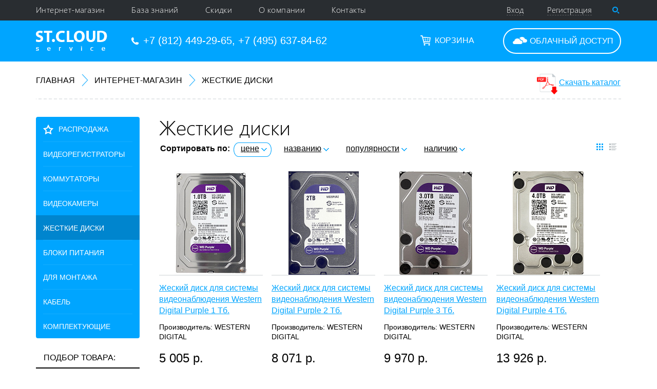

--- FILE ---
content_type: text/html; charset=UTF-8
request_url: https://dvrcloud.ru/catalog/HDD/
body_size: 10103
content:
<!DOCTYPE html>
<html lang="ru">
<head>
	<meta charset="utf-8">
    <meta http-equiv="X-UA-Compatible" content="IE=edge">
    <meta name="viewport" content="width=device-width, initial-scale=1">
	<title>Жесткие диски</title>
	<meta http-equiv="Content-Type" content="text/html; charset=UTF-8" />
<meta name="robots" content="index, follow" />
<meta name="keywords" content="Жесткие диски" />
<meta name="description" content="Интернет-магазин каталог" />
<link href="/bitrix/js/main/core/css/core.min.css?17492749952854" type="text/css" rel="stylesheet" />

<script type="text/javascript" data-skip-moving="true">(function(w, d, n) {var cl = "bx-core";var ht = d.documentElement;var htc = ht ? ht.className : undefined;if (htc === undefined || htc.indexOf(cl) !== -1){return;}var ua = n.userAgent;if (/(iPad;)|(iPhone;)/i.test(ua)){cl += " bx-ios";}else if (/Android/i.test(ua)){cl += " bx-android";}cl += (/(ipad|iphone|android|mobile|touch)/i.test(ua) ? " bx-touch" : " bx-no-touch");cl += w.devicePixelRatio && w.devicePixelRatio >= 2? " bx-retina": " bx-no-retina";var ieVersion = -1;if (/AppleWebKit/.test(ua)){cl += " bx-chrome";}else if ((ieVersion = getIeVersion()) > 0){cl += " bx-ie bx-ie" + ieVersion;if (ieVersion > 7 && ieVersion < 10 && !isDoctype()){cl += " bx-quirks";}}else if (/Opera/.test(ua)){cl += " bx-opera";}else if (/Gecko/.test(ua)){cl += " bx-firefox";}if (/Macintosh/i.test(ua)){cl += " bx-mac";}ht.className = htc ? htc + " " + cl : cl;function isDoctype(){if (d.compatMode){return d.compatMode == "CSS1Compat";}return d.documentElement && d.documentElement.clientHeight;}function getIeVersion(){if (/Opera/i.test(ua) || /Webkit/i.test(ua) || /Firefox/i.test(ua) || /Chrome/i.test(ua)){return -1;}var rv = -1;if (!!(w.MSStream) && !(w.ActiveXObject) && ("ActiveXObject" in w)){rv = 11;}else if (!!d.documentMode && d.documentMode >= 10){rv = 10;}else if (!!d.documentMode && d.documentMode >= 9){rv = 9;}else if (d.attachEvent && !/Opera/.test(ua)){rv = 8;}if (rv == -1 || rv == 8){var re;if (n.appName == "Microsoft Internet Explorer"){re = new RegExp("MSIE ([0-9]+[\.0-9]*)");if (re.exec(ua) != null){rv = parseFloat(RegExp.$1);}}else if (n.appName == "Netscape"){rv = 11;re = new RegExp("Trident/.*rv:([0-9]+[\.0-9]*)");if (re.exec(ua) != null){rv = parseFloat(RegExp.$1);}}}return rv;}})(window, document, navigator);</script>


<link href="/bitrix/js/ui/fonts/opensans/ui.font.opensans.min.css?17492749981861" type="text/css"  rel="stylesheet" />
<link href="/bitrix/js/main/popup/dist/main.popup.bundle.min.css?174927499523520" type="text/css"  rel="stylesheet" />
<link href="/bitrix/cache/css/s1/template.main/page_742ac6ea3933c8088d9e3daa754ba927/page_742ac6ea3933c8088d9e3daa754ba927_v1.css?175016738538068" type="text/css"  rel="stylesheet" />
<link href="/bitrix/cache/css/s1/template.main/template_f4fd5a06ff291277aed4a37be7468aa3/template_f4fd5a06ff291277aed4a37be7468aa3_v1.css?1750166526240898" type="text/css"  data-template-style="true" rel="stylesheet" />







<meta property="ya:interaction" content="XML_FORM" />
<meta property="ya:interaction:url" content="https://dvrcloud.ru/catalog/HDD/?mode=xml" />



	<link rel="shortcut icon" type="image/x-icon" href="/bitrix/templates/template.main/favicon.ico" />
	

            		
	<!--script type="text/javascript" async="" src="/bitrix/templates/template.main/js/jquery.mobile.customized.min.js"></script-->
			
	<!--[if IE]><link rel="stylesheet" type="text/css" href="/bitrix/templates/template.main/css/style-ie.css" /><![endif]-->
	<!--[if IE 7]><link rel="stylesheet" type="text/css" href="/bitrix/templates/template.main/css/style-ie7.css" /><![endif]-->
	</head>
<body>
<div class="l-page">
		




		<div class="l-top hidden-xs">
	<div class="container">
		<div class="b-top-menu">
			
<ul class="ul-deep-1 b-top-menu_list">


			
			
			
				
									<li class="li-deep-1 li-item-catalog li-deep-1-first root-active">
						<a href="/catalog/" class="a-deep-1 root-active g-link-white a-item-catalog a-deep-1-first">Интернет-магазин<span class="ico"></span></a>
					</li>
					
				
		
	
	


			
			
			
				
									<li class="li-deep-1 li-item-kb">
						<a href="/kb/" class="a-deep-1 g-link-white a-item-kb">База знаний<span class="ico"></span></a>
					</li>
					
				
		
	
	


			
			
			
				
									<li class="li-deep-1 li-item-sale">
						<a href="/sale/" class="a-deep-1 g-link-white a-item-sale">Скидки<span class="ico"></span></a>
					</li>
					
				
		
	
	


			
			
			
				
									<li class="li-deep-1 li-item-about">
						<a href="/about/" class="a-deep-1 g-link-white a-item-about">О компании<span class="ico"></span></a>
					</li>
					
				
		
	
	


			
			
			
				
									<li class="li-deep-1 li-item-contacts li-deep-1-last">
						<a href="/contacts/" class="a-deep-1 g-link-white a-item-contacts a-deep-1-last">Контакты<span class="ico"></span></a>
					</li>
					
				
		
	
	



</ul>

		</div>

		<div class="b-top-search">
			<a href="/search/">Поиск</a>
		</div>
		<div class="b-top-login">
							<a href="/auth/?backurl=/catalog/HDD/" class="g-ajax-data g-link-white g-half-link gray b-top-login_auth">Вход</a>
				<a href="/reg/?backurl=/catalog/HDD/" class="g-ajax-data g-link-white g-half-link gray b-top-login_auth">Регистрация</a>
					</div>
		<div class="g-clean"></div>
	</div>
</div>
<div class="l-header hidden-xs">
	<div class="container">
		<div class="b-header_logo">
			<a href="/">
	<img src="/bitrix/templates/template.main/img/logo.png" alt="ST. CLOUD service">
</a>		</div>
		<div class="b-header_contacts">
			<a href="tel:+7 (812) 449-29-65">+7 (812) 449-29-65</a><span class="hidden-sm">, <a href="tel:+74956378462">+7 (495) 637-84-62</a></span>		</div>
		<div class="b-header_cloud-in">
			<a class="g-cloud-btn" href="/services/">Облачный доступ</a>		</div>
		<div class="b-header_basket">
			
<a href="/personal/cart/" class="b-header_basket_holder">
	<span class="g-cart-ico b-header_basket_ico"></span>
	<span class="visible-lg">Корзина</span>
</a>		</div>
		<div class="g-clean"></div>
	</div>
</div>

	<nav class="navbar navbar-default navbar-fixed-top visible-xs" role="navigation">
		<div class="container-fluid">
			<div class="navbar-header">
				<button class="navbar-toggle" data-target="#bs-example-navbar-collapse-1" data-toggle="collapse" type="button">
					<span class="sr-only">Меню</span> 
					<span class="icon-bar"></span> 
					<span class="icon-bar"></span> 
					<span class="icon-bar"></span>
				</button> 
									<a href="/auth/" class="navbar-toggle header_butt_cart user" type="button">
						<span class="g-cart-ico user"></span>
					</a> 
								<a href="/personal/cart/" class="navbar-toggle header_butt_cart" type="button">
					<span class="g-cart-ico"></span>
				</a> 
				<a class="navbar-brand" href="/" style="padding: 6px 0px 0px 15px;"><img src="/bitrix/templates/template.main/img/logo.png"></a>
			</div>
			<div class="collapse navbar-collapse" id="bs-example-navbar-collapse-1">
				<ul class="nav navbar-nav">
					<li class="active">
						<a href="/catalog/">Интернет-магазин</a>
					</li>
					<li >
						<a href="/kb/">База знаний</a>
					</li>
					<li >
						<a href="/sale/">Скидки</a>
					</li>
					<li >
						<a href="/about/">О компании</a>
					</li>
					<li >
						<a href="/contacts/">Контакты</a>
					</li>
				</ul>
				<form class="navbar-form navbar-left" role="search" action="/search/" method="get">
					<div class="input-group">
						<input class="form-control" placeholder="Поиск" type="text" name="q" style="border: 1px solid #fff;">
						<span class="input-group-btn">
							<button class="btn btn-primary" type="submit">Искать</button>
						</span>
					</div>
				</form>
			</div>
		</div>
	</nav>
	<div style="height:50px;" class="visible-xs"></div>
	
				<div class="container">
			<div class="l-main_block b-main-block b-main-block-breadcrumbs">
				<div class="l-wrapper" style="position:relative;padding-right:180px;">
										<a target="_blank" class="pdf-download full-cat" href="/pdf/catalog.pdf"> Скачать каталог</a>
										<div class="b-breadcrumb"><a class="b-breadcrumb_main" title="Главная" href="/">Главная</a><span class="b-breadcrumb_separator"></span><a href="/catalog/" title="Интернет-магазин">Интернет-магазин</a><span class="b-breadcrumb_separator"></span><span>Жесткие диски</span></div>				</div>
			</div>
			<div class="l-wrapper">				
					<style>
	.row.bx-filter-parameters-box-container
	{
		text-align: center;
	}
	.fil_text .fa
	{
		color:#00a5ff;
	}
	.fil_text_cont
	{
		display:none;
		height:30px;
		margin-bottom:5px;
		width:100%;
	}
	.fil_text
	{
		padding-left: 32px;
		line-height: 25px;
		display:inline-block;
		cursor:pointer;
	}
	.fil_text_fil
	{
		background:url('/bitrix/templates/template.main/img/fil.png') no-repeat;
		background-size:25px;
		float:right;
	}
	.fil_text_cat
	{
		background:url('/bitrix/templates/template.main/img/cat.png') no-repeat;
		background-size:25px;
		float:left;
	}
	.l-page-sidebar {
		float: left;
		width: 202px;
		margin-right: 35px;
	}
	.l-page-content {
		overflow: hidden;
	}
	.l-page-content > h1 {
		font-size: 40px;
		line-height: 1;
		margin: 0 0 0 3px;
	}
	@media (max-width: 768px)
	{
		.l-page-sidebar {
			width: 100%;
			float: none;
		}
		.l-page-content
		{
			width: 100%;
			float: none;
		}
		.b-section-list ul li {
			display: inline-block;
			width:auto !important;
		}
		.b-section-list ul 
		{
			width:100% !important;
		}
		.b-section-list ul li a,.bx-filter
		{
			width:auto !important;
		}
		.bx-filter-popup-result
		{
			position: absolute !important;
			background: #00a5ff !important;
			top: 0px !important;
			right: 0px !important;
			color: #fff !important;
			border-width: 0px !important;
			border-image: none !important;
		}
		.bx-filter .bx-filter-popup-result a
		{
			color:#fff;
			text-decoration:underline;
		}
		.fil_text_cont
		{
			display:inline-block;
		}
		.fils_for
		{
			display:none;
		}
	}
</style>

	<div class="l-page-sidebar">
		<div class="fil_text_cont">
			<div class="fil_text_cat fil_text">Категории <i class="fa fa-chevron-up" aria-hidden="true"></i></div>
			<div class="fil_text_fil fil_text">Фиильтр <i class="fa fa-chevron-up" aria-hidden="true"></i></div>
		</div>
		<div class="fils_for fils_for_cat">
					<div class="b-section-list">
	<ul class="ul-deep-1">
									<li id="bx_3214120938_6" class="li-deep-1 li-item-6">
					<a class="a-deep-1" href="/catalog/rasprodazha/"><span>Распродажа</span></a>
					</li>												<li id="bx_3214120938_2" class="li-deep-1 li-item-2">
					<a class="a-deep-1" href="/catalog/videoregistratory/"><span>Видеорегистраторы</span></a>
					<ul class="ul-deep-2">												<li id="bx_3214120938_16" class="li-deep-2 li-item-16">
					<a class="a-deep-2" href="/catalog/videoregistratory/ahdrecorders/"><span>HVR</span></a>
					</li>												<li id="bx_3214120938_17" class="li-deep-2 li-item-17">
					<a class="a-deep-2" href="/catalog/videoregistratory/nvr/"><span>NVR</span></a>
					</li></ul></li>												<li id="bx_3214120938_443" class="li-deep-1 li-item-443">
					<a class="a-deep-1" href="/catalog/switches/"><span>Коммутаторы</span></a>
					<ul class="ul-deep-2">												<li id="bx_3214120938_464" class="li-deep-2 li-item-464">
					<a class="a-deep-2" href="/catalog/switches/sfp-moduli/"><span>SFP Модули</span></a>
					</li>												<li id="bx_3214120938_459" class="li-deep-2 li-item-459">
					<a class="a-deep-2" href="/catalog/switches/UnMeneged/"><span>Неуправляемые</span></a>
					</li>												<li id="bx_3214120938_447" class="li-deep-2 li-item-447">
					<a class="a-deep-2" href="/catalog/switches/Managed/"><span>Управляемые</span></a>
					</li></ul></li>												<li id="bx_3214120938_1" class="li-deep-1 li-item-1">
					<a class="a-deep-1" href="/catalog/videokamery/"><span>Видеокамеры</span></a>
					<ul class="ul-deep-2">												<li id="bx_3214120938_14" class="li-deep-2 li-item-14">
					<a class="a-deep-2" href="/catalog/videokamery/AHD/"><span>AHD</span></a>
					</li>												<li id="bx_3214120938_7" class="li-deep-2 li-item-7">
					<a class="a-deep-2" href="/catalog/videokamery/CVBS/"><span>CVBS</span></a>
					</li>												<li id="bx_3214120938_8" class="li-deep-2 li-item-8">
					<a class="a-deep-2" href="/catalog/videokamery/ip/"><span>IP</span></a>
					</li></ul></li>												<li id="bx_3214120938_21" class="li-deep-1 li-item-21 active">
					<a class="a-deep-1 active" href="/catalog/HDD/"><span>Жесткие диски</span></a>
					</li>												<li id="bx_3214120938_3" class="li-deep-1 li-item-3">
					<a class="a-deep-1" href="/catalog/bloki-pitaniya/"><span>Блоки питания</span></a>
					</li>												<li id="bx_3214120938_5" class="li-deep-1 li-item-5">
					<a class="a-deep-1" href="/catalog/dlya-montazha/"><span>Для монтажа</span></a>
					</li>												<li id="bx_3214120938_22" class="li-deep-1 li-item-22">
					<a class="a-deep-1" href="/catalog/%D0%9A%D0%B0%D0%B1%D0%B5%D0%BB%D1%8C/"><span>Кабель</span></a>
					</li>												<li id="bx_3214120938_4" class="li-deep-1 li-item-4">
					<a class="a-deep-1" href="/catalog/komplektuyushchie/"><span>Комплектующие</span></a>
					</li>						</ul>
</div>

 
				</div>
		<div class="fils_for fils_for_fil">
		<div class="b-smart-filter bx-filter  ">
	<div class="bx-filter-section container-fluid">
		<div class="row"><div class="col-lg-12 bx-filter-title">Подбор товара:</div></div>
		<form name="_form" action="/catalog/HDD/" method="get" class="smartfilter">
						<div class="row">
																<div class="col-lg-12 bx-filter-parameters-box bx-active filter-price">
							<span class="bx-filter-container-modef"></span>
							<div class="bx-filter-parameters-box-title" onclick="smartFilter.hideFilterProps(this)"><span>Стоимость <i data-role="prop_angle" class="fa fa-angle-down"></i></span></div>
							<div class="bx-filter-block" data-role="bx_filter_block">
								<div class="row bx-filter-parameters-box-container">
									<div class=" bx-filter-parameters-box-container-block bx-left">
																				<div class="bx-filter-input-container">
											<input
												class="min-price"
												type="text"
												name="arrFilter_P1_MIN"
												id="arrFilter_P1_MIN"
												placeholder="5004.7954"
												size="5"
												onkeyup="smartFilter.keyup(this)"
											/>
										</div>
									</div>
									<div class=" bx-filter-parameters-box-container-block bx-right">
										<i class="bx-ft-sub">—</i>
										<div class="bx-filter-input-container">
											<input
												class="max-price"
												type="text"
												name="arrFilter_P1_MAX"
												id="arrFilter_P1_MAX"
												placeholder="18278.3832"
												size="5"
												onkeyup="smartFilter.keyup(this)"
											/>
										</div>
										<i class="bx-ft-sub">р.</i>
									</div>

									<div class="col-xs-10 col-xs-offset-1 bx-ui-slider-track-container">
										<div class="bx-ui-slider-track" id="drag_track_c4ca4238a0b923820dcc509a6f75849b">
																						<div class="bx-ui-slider-part p1"><span>5005</span></div>
											<div class="bx-ui-slider-part p2"><span>8323</span></div>
											<div class="bx-ui-slider-part p3"><span>11642</span></div>
											<div class="bx-ui-slider-part p4"><span>14960</span></div>
											<div class="bx-ui-slider-part p5"><span>18278</span></div>

											<div class="bx-ui-slider-pricebar-vd" style="left: 0;right: 0;" id="colorUnavailableActive_c4ca4238a0b923820dcc509a6f75849b"></div>
											<div class="bx-ui-slider-pricebar-vn" style="left: 0;right: 0;" id="colorAvailableInactive_c4ca4238a0b923820dcc509a6f75849b"></div>
											<div class="bx-ui-slider-pricebar-v"  style="left: 0;right: 0;" id="colorAvailableActive_c4ca4238a0b923820dcc509a6f75849b"></div>
											<div class="bx-ui-slider-range" id="drag_tracker_c4ca4238a0b923820dcc509a6f75849b"  style="left: 0%; right: 0%;">
												<a class="bx-ui-slider-handle left"  style="left:0;" href="javascript:void(0)" id="left_slider_c4ca4238a0b923820dcc509a6f75849b"></a>
												<a class="bx-ui-slider-handle right" style="right:0;" href="javascript:void(0)" id="right_slider_c4ca4238a0b923820dcc509a6f75849b"></a>
											</div>
										</div>
									</div>
								</div>
							</div>
						</div>
																				</div><!--//row-->
			<div class="row">
				<div class="col-xs-12 bx-filter-button-box">
					<div class="bx-filter-block">
						<div class="bx-filter-parameters-box-container">
							<input
								class="btn btn-themes g-button"
								type="submit"
								id="set_filter"
								name="set_filter"
								value="Показать товары"
							/>
							<input
								class="btn btn-link"
								type="submit"
								id="del_filter"
								name="del_filter"
								value="Сбросить фильтр"
							/>
							<div class="bx-filter-popup-result left" id="modef" style="display:none" style="display: inline-block;">
								Выбрано: <span id="modef_num">0</span>								<span class="arrow"></span>
								<br/>
								<a href="/catalog/HDD/?set_filter=y" target="">Показать</a>
							</div>
						</div>
					</div>
				</div>
			</div>
			<div class="clb"></div>
		</form>
	</div>
</div>
		</div>
	</div>
<div class="l-page-content">
	<h1>Жесткие диски</h1>
	        
    <!--noindex-->
    <div class="b-catalog-elements-display">
    	<div class="b-catalog-item-sorting">
    		<label>Сортировать по:</label>
    		    		<a href="/catalog/HDD/?sort=price&order=desc,nulls" class="selected asc" rel="nofollow">цене</a>
    		    		<a href="/catalog/HDD/?sort=name&order=asc,nulls" class="" rel="nofollow">названию</a>
    		    		<a href="/catalog/HDD/?sort=shows&order=asc,nulls" class="" rel="nofollow">популярности</a>
    		    		<a href="/catalog/HDD/?sort=qty&order=asc,nulls" class="" rel="nofollow">наличию</a>
    		    	</div>
        
                
            <div class="b-catalog-elements-view hidden-sm hidden-xs">
    			                <a href="/catalog/HDD/?sectview=blocks" class="b-catalog-elements-view_blocks b-catalog-elements-view_blocks_selected selected g-ico" rel="nofollow"></a>
    			<a href="/catalog/HDD/?sectview=table" class="b-catalog-elements-view_table g-ico" rel="nofollow"></a>
    		</div>
        
                
    	    	<div class="g-clean"></div>
    	
    </div>
    <!--/noindex-->
    
    
		

	<div class="b-catalog-elements-blocks">
					<div class="b-catalog-elements-blocks_item b-sebi-258" id="bx_633711220_258">
				<div class="b-catalog-elements-blocks_holder">
					<div class="b-catalog-elements-blocks_image">
																																				<a
							href="/catalog/HDD/WD10PURZ/"
													>
															<img src="/upload/resize_cache/iblock/cbe/202_202_1/cbe65123242b41d6aee33c1b0bfb04fc.jpg">
													</a>
					</div>
					<div class="b-catalog-elements-blocks_text">
													<div class="b-catalog-elements-blocks_name">
								<a href="/catalog/HDD/WD10PURZ/">Жеский диск для системы видеонаблюдения Western Digital Purple 1 Тб.</a>
							</div>
																			<div class="b-catalog-elements-blocks_description">
																									<div class="b-catalog-elements-blocks_item_props_list-item">Производитель: WESTERN DIGITAL</div>
																								
							</div>
												
													<div class="b-catalog-elements-blocks_order">

																	<div class="b-catalog-elements-blocks_price">
										5 005 р.									</div>
																
							</div>
											</div>

				</div>
			</div>
					<div class="b-catalog-elements-blocks_item b-sebi-262" id="bx_633711220_262">
				<div class="b-catalog-elements-blocks_holder">
					<div class="b-catalog-elements-blocks_image">
																																				<a
							href="/catalog/HDD/WD20PURZ/"
													>
															<img src="/upload/resize_cache/iblock/811/202_202_1/811270ac303965e18c5dcf32fdcb0a6c.jpg">
													</a>
					</div>
					<div class="b-catalog-elements-blocks_text">
													<div class="b-catalog-elements-blocks_name">
								<a href="/catalog/HDD/WD20PURZ/">Жеский диск для системы видеонаблюдения Western Digital Purple 2 Тб.</a>
							</div>
																			<div class="b-catalog-elements-blocks_description">
																									<div class="b-catalog-elements-blocks_item_props_list-item">Производитель: WESTERN DIGITAL</div>
																								
							</div>
												
													<div class="b-catalog-elements-blocks_order">

																	<div class="b-catalog-elements-blocks_price">
										8 071 р.									</div>
																
							</div>
											</div>

				</div>
			</div>
					<div class="b-catalog-elements-blocks_item b-sebi-259" id="bx_633711220_259">
				<div class="b-catalog-elements-blocks_holder">
					<div class="b-catalog-elements-blocks_image">
																																				<a
							href="/catalog/HDD/WD30PURX/"
													>
															<img src="/upload/resize_cache/iblock/472/202_202_1/472079511b74c9980d9be61ab1195d2f.jpg">
													</a>
					</div>
					<div class="b-catalog-elements-blocks_text">
													<div class="b-catalog-elements-blocks_name">
								<a href="/catalog/HDD/WD30PURX/">Жеский диск для системы видеонаблюдения Western Digital Purple 3 Тб.</a>
							</div>
																			<div class="b-catalog-elements-blocks_description">
																									<div class="b-catalog-elements-blocks_item_props_list-item">Производитель: WESTERN DIGITAL</div>
																								
							</div>
												
													<div class="b-catalog-elements-blocks_order">

																	<div class="b-catalog-elements-blocks_price">
										9 970 р.									</div>
																
							</div>
											</div>

				</div>
			</div>
					<div class="b-catalog-elements-blocks_item b-sebi-260" id="bx_633711220_260">
				<div class="b-catalog-elements-blocks_holder">
					<div class="b-catalog-elements-blocks_image">
																																				<a
							href="/catalog/HDD/WD40PURZ/"
													>
															<img src="/upload/resize_cache/iblock/885/202_202_1/885fcb31941484c1eb6bae4b205d3d56.jpg">
													</a>
					</div>
					<div class="b-catalog-elements-blocks_text">
													<div class="b-catalog-elements-blocks_name">
								<a href="/catalog/HDD/WD40PURZ/">Жеский диск для системы видеонаблюдения Western Digital Purple 4 Тб.</a>
							</div>
																			<div class="b-catalog-elements-blocks_description">
																									<div class="b-catalog-elements-blocks_item_props_list-item">Производитель: WESTERN DIGITAL</div>
																								
							</div>
												
													<div class="b-catalog-elements-blocks_order">

																	<div class="b-catalog-elements-blocks_price">
										13 926 р.									</div>
																
							</div>
											</div>

				</div>
			</div>
					<div class="b-catalog-elements-blocks_item b-sebi-261" id="bx_633711220_261">
				<div class="b-catalog-elements-blocks_holder">
					<div class="b-catalog-elements-blocks_image">
																																				<a
							href="/catalog/HDD/WD62PURZ/"
													>
															<img src="/upload/resize_cache/iblock/8a9/202_202_1/8a90adbd44019bb312e3de418de90a17.jpg">
													</a>
					</div>
					<div class="b-catalog-elements-blocks_text">
													<div class="b-catalog-elements-blocks_name">
								<a href="/catalog/HDD/WD62PURZ/">Жеский диск для системы видеонаблюдения Western Digital Purple 6 Тб.</a>
							</div>
																			<div class="b-catalog-elements-blocks_description">
																									<div class="b-catalog-elements-blocks_item_props_list-item">Производитель: WESTERN DIGITAL</div>
																								
							</div>
												
													<div class="b-catalog-elements-blocks_order">

																	<div class="b-catalog-elements-blocks_price">
										18 278 р.									</div>
																
							</div>
											</div>

				</div>
			</div>
				<div class="g-clean"></div>
	</div>
				


	</div>
<div class="g-clean"></div>				</div>
		</div>
		<div class="l-footer hidden-xs">
		<div class="l-footer_menu">
			<div class="container">
				<div class="b-footer_logo">
					<a href="/" class="">
	<img src="/bitrix/templates/template.main/img/footer-logo.png" alt="">
</a>				</div>
				<div class="b-footer_menu">
					
<ul class="ul-deep-1 b-footer-menu_list">


			
			
			
				
									<li class="li-deep-1 li-item-catalog li-deep-1-first root-active">
						<a href="/catalog/" class="a-deep-1 root-active g-link-white a-item-catalog a-deep-1-first">Интернет-магазин<span class="ico"></span></a>
					</li>
					
				
		
	
	


			
			
			
				
									<li class="li-deep-1 li-item-kb">
						<a href="/kb/" class="a-deep-1 g-link-white a-item-kb">База знаний<span class="ico"></span></a>
					</li>
					
				
		
	
	


			
			
			
				
									<li class="li-deep-1 li-item-sale">
						<a href="/sale/" class="a-deep-1 g-link-white a-item-sale">Скидки<span class="ico"></span></a>
					</li>
					
				
		
	
	


			
			
			
				
									<li class="li-deep-1 li-item-about">
						<a href="/about/" class="a-deep-1 g-link-white a-item-about">О компании<span class="ico"></span></a>
					</li>
					
				
		
	
	


			
			
			
				
									<li class="li-deep-1 li-item-contacts li-deep-1-last">
						<a href="/contacts/" class="a-deep-1 g-link-white a-item-contacts a-deep-1-last">Контакты<span class="ico"></span></a>
					</li>
					
				
		
	
	



</ul>

				</div>
				<div class="b-footer_cloud-in">
					<a class="g-cloud-btn" href="/services/">Облачный доступ</a>				</div>
				<div class="g-clean"></div>
			</div>
		</div>
		<div class="l-footer_contacts">
			<div class="container">
				<div class="b-footer_phones">
					+7 (495) 637-84-62 , +7 (812) 449-29-65, +7 (921) 746-94-86&nbsp;				</div>
				<div class="b-footer_link">
					<a class="g-link-white g-link-bordered" href="/contacts/">Все контакты</a>				</div>
                			</div>
		</div>
	</div>
</div>

<!-- Modal -->
<div class="modal fade" id="payModal" tabindex="-1" role="dialog" aria-labelledby="myModalLabel">
	<div class="modal-dialog" role="document">
		<div class="modal-content">
			<div class="modal-header">
				<button type="button" class="close" data-dismiss="modal" aria-label="Close"><span aria-hidden="true">&times;</span></button>
				<h4 class="modal-title" id="myModalLabel">Оплата услуг</h4>
			</div>
			<div class="modal-body">
				<form class="row" id="payModalForm">
										<input type="hidden" name="ACTION" value="payConnection">
					<input type="hidden" name="clientID" value="">
					<input type="hidden" name="ORDER_ID" value="">
					
											<label for="service170" class="col-xs-12 col-sm-4 pay-item">
							<div class="pai-item-inner ">
								<img src="/upload/iblock/1e9/1e90c9722325a664a4cecce6780423b5.png">
								<span class="duration">1 мес.</span>
								<span class="price">
																		300 руб.
								</span>
								<input 
									type="radio"  
									name="ID" 
									value="170" 
									id="service170" 
									onchange="selectPayPeriod($(this));"
								/>
							</div>
						</label>
												<label for="service171" class="col-xs-12 col-sm-4 pay-item">
							<div class="pai-item-inner ">
								<img src="/upload/iblock/650/650e8cb66dbf9d5470a0a95f65aaf985.png">
								<span class="duration">6 мес.</span>
								<span class="price">
																		<i class="sale">-15%</i>
																		1530 руб.
								</span>
								<input 
									type="radio"  
									name="ID" 
									value="171" 
									id="service171" 
									onchange="selectPayPeriod($(this));"
								/>
							</div>
						</label>
												<label for="service172" class="col-xs-12 col-sm-4 pay-item">
							<div class="pai-item-inner ">
								<img src="/upload/iblock/075/0759b8f2d745850fb858f210622aaeac.png">
								<span class="duration">12 мес.</span>
								<span class="price">
																		<i class="sale">-25%</i>
																		2700 руб.
								</span>
								<input 
									type="radio"  
									name="ID" 
									value="172" 
									id="service172" 
									onchange="selectPayPeriod($(this));"
								/>
							</div>
						</label>
										</form>
			</div>
			<div class="modal-footer" style="display:none;">
			
				<button type="button" class="btn btn-default" data-dismiss="modal">Закрыть</button>
				<button type="button" disabled onclick="$('#payFormInner form').submit()" id="pay_action" class="btn btn-primary">Перейти к оплате</button>
								<div id="payFormInner" style="display:none;">
				
				</div>
							</div>
		</div>
	</div>
</div>

<!-- Yandex.Metrika counter -->
<noscript><div><img src="https://mc.yandex.ru/watch/38337165" style="position:absolute; left:-9999px;" alt="" /></div></noscript>
<!-- /Yandex.Metrika counter -->

<!-- Yandex.Metrika counter -->
<noscript><div><img src="//mc.yandex.ru/watch/29830389" style="position:absolute; left:-9999px;" alt="" /></div></noscript>
<!-- /Yandex.Metrika counter -->
<script type="text/javascript">if(!window.BX)window.BX={};if(!window.BX.message)window.BX.message=function(mess){if(typeof mess==='object'){for(let i in mess) {BX.message[i]=mess[i];} return true;}};</script>
<script type="text/javascript">(window.BX||top.BX).message({'JS_CORE_LOADING':'Загрузка...','JS_CORE_NO_DATA':'- Нет данных -','JS_CORE_WINDOW_CLOSE':'Закрыть','JS_CORE_WINDOW_EXPAND':'Развернуть','JS_CORE_WINDOW_NARROW':'Свернуть в окно','JS_CORE_WINDOW_SAVE':'Сохранить','JS_CORE_WINDOW_CANCEL':'Отменить','JS_CORE_WINDOW_CONTINUE':'Продолжить','JS_CORE_H':'ч','JS_CORE_M':'м','JS_CORE_S':'с','JSADM_AI_HIDE_EXTRA':'Скрыть лишние','JSADM_AI_ALL_NOTIF':'Показать все','JSADM_AUTH_REQ':'Требуется авторизация!','JS_CORE_WINDOW_AUTH':'Войти','JS_CORE_IMAGE_FULL':'Полный размер'});</script><script type="text/javascript" src="/bitrix/js/main/core/core.min.js?1749274995252095"></script><script>BX.setJSList(['/bitrix/js/main/core/core_ajax.js','/bitrix/js/main/core/core_promise.js','/bitrix/js/main/polyfill/promise/js/promise.js','/bitrix/js/main/loadext/loadext.js','/bitrix/js/main/loadext/extension.js','/bitrix/js/main/polyfill/promise/js/promise.js','/bitrix/js/main/polyfill/find/js/find.js','/bitrix/js/main/polyfill/includes/js/includes.js','/bitrix/js/main/polyfill/matches/js/matches.js','/bitrix/js/ui/polyfill/closest/js/closest.js','/bitrix/js/main/polyfill/fill/main.polyfill.fill.js','/bitrix/js/main/polyfill/find/js/find.js','/bitrix/js/main/polyfill/matches/js/matches.js','/bitrix/js/main/polyfill/core/dist/polyfill.bundle.js','/bitrix/js/main/core/core.js','/bitrix/js/main/polyfill/intersectionobserver/js/intersectionobserver.js','/bitrix/js/main/lazyload/dist/lazyload.bundle.js','/bitrix/js/main/polyfill/core/dist/polyfill.bundle.js','/bitrix/js/main/parambag/dist/parambag.bundle.js']);
BX.setCSSList(['/bitrix/js/main/core/css/core.css','/bitrix/js/main/lazyload/dist/lazyload.bundle.css','/bitrix/js/main/parambag/dist/parambag.bundle.css']);</script>
<script type="text/javascript">(window.BX||top.BX).message({'LANGUAGE_ID':'ru','FORMAT_DATE':'DD.MM.YYYY','FORMAT_DATETIME':'DD.MM.YYYY HH:MI:SS','COOKIE_PREFIX':'BITRIX_SM','SERVER_TZ_OFFSET':'10800','SITE_ID':'s1','SITE_DIR':'/','USER_ID':'','SERVER_TIME':'1768358111','USER_TZ_OFFSET':'0','USER_TZ_AUTO':'Y','bitrix_sessid':'88800091eb033d7671966eb5634183c9'});</script><script type="text/javascript"  src="/bitrix/cache/js/s1/template.main/kernel_main/kernel_main_v1.js?1750173929164663"></script>
<script type="text/javascript" src="/bitrix/js/main/popup/dist/main.popup.bundle.min.js?174927499558529"></script>
<script type="text/javascript">BX.setJSList(['/bitrix/js/main/core/core_fx.js','/bitrix/js/main/pageobject/pageobject.js','/bitrix/js/main/core/core_window.js','/bitrix/js/main/session.js','/bitrix/js/main/date/main.date.js','/bitrix/js/main/core/core_date.js','/bitrix/js/main/utils.js','/bitrix/templates/.default/components/ma/catalog/dvrcloud-catalog/ma/catalog.smart.filter/.default/script.js','/bitrix/components/ma/catalog//script.js','/bitrix/components/ma/site.settings/js/jquery-1.9.1.min.js','/bitrix/components/ma/site.settings/js/jquery.maskedinput.min.js','/bitrix/components/ma/site.settings/arcticmodal/jquery.arcticmodal-0.3.min.js','/bitrix/components/ma/site.settings/arcticmodal/events.modal_scripts_list_am.js','/bitrix/components/ma/site.settings/arcticmodal/events.modal_form_am.js']);</script>
<script type="text/javascript">BX.setCSSList(['/bitrix/templates/.default/components/ma/catalog/dvrcloud-catalog/ma/catalog.section.list/list/style.css','/bitrix/templates/.default/components/ma/catalog/dvrcloud-catalog/ma/catalog.smart.filter/.default/style.css','/bitrix/templates/.default/components/ma/catalog/dvrcloud-catalog/css/sort-bar.css','/bitrix/templates/.default/components/bitrix/system.pagenavigation/.default/style.css','/bitrix/templates/template.main/components/ma/catalog.section/blocks/style.css','/bitrix/templates/template.main/css/bootstrap.css','/bitrix/templates/template.main/css/global/global.css','/bitrix/templates/template.main/css/global/font.css','/bitrix/templates/template.main/css/layout/holster.css','/bitrix/templates/template.main/css/layout/blocks.css','/bitrix/templates/template.main/css/layout/content.css','/bitrix/templates/template.main/css/camera.css','/bitrix/templates/.default/css/font-awesome.min.css','/bitrix/templates/.default/css/custom.css','/bitrix/components/ma/site.settings/templates/template2/style.css','/bitrix/templates/template.main/components/ma/menu/top-menu/style.css','/bitrix/templates/template.main/components/ma/breadcrumb/dvrcloud-breadcrumb/style.css','/bitrix/templates/template.main/components/ma/menu/footer-menu/style.css','/bitrix/templates/template.main/styles.css']);</script>
<script type="text/javascript">
					(function () {
						"use strict";

						var counter = function ()
						{
							var cookie = (function (name) {
								var parts = ("; " + document.cookie).split("; " + name + "=");
								if (parts.length == 2) {
									try {return JSON.parse(decodeURIComponent(parts.pop().split(";").shift()));}
									catch (e) {}
								}
							})("BITRIX_CONVERSION_CONTEXT_s1");

							if (cookie && cookie.EXPIRE >= BX.message("SERVER_TIME"))
								return;

							var request = new XMLHttpRequest();
							request.open("POST", "/bitrix/tools/conversion/ajax_counter.php", true);
							request.setRequestHeader("Content-type", "application/x-www-form-urlencoded");
							request.send(
								"SITE_ID="+encodeURIComponent("s1")+
								"&sessid="+encodeURIComponent(BX.bitrix_sessid())+
								"&HTTP_REFERER="+encodeURIComponent(document.referrer)
							);
						};

						if (window.frameRequestStart === true)
							BX.addCustomEvent("onFrameDataReceived", counter);
						else
							BX.ready(counter);
					})();
				</script>
<script type="text/javascript"  src="/bitrix/cache/js/s1/template.main/template_8c8897227807a8ce1d19c97304bc291c/template_8c8897227807a8ce1d19c97304bc291c_v1.js?1750166526106346"></script>
<script type="text/javascript"  src="/bitrix/cache/js/s1/template.main/page_a340b2e1b64c1bcc29804de6ed082157/page_a340b2e1b64c1bcc29804de6ed082157_v1.js?175016738516334"></script>
<script type="text/javascript">var _ba = _ba || []; _ba.push(["aid", "33c5bb2a84212e1f5ae0fcfa11551e9a"]); _ba.push(["host", "dvrcloud.ru"]); (function() {var ba = document.createElement("script"); ba.type = "text/javascript"; ba.async = true;ba.src = (document.location.protocol == "https:" ? "https://" : "http://") + "bitrix.info/ba.js";var s = document.getElementsByTagName("script")[0];s.parentNode.insertBefore(ba, s);})();</script>


<script src="https://ajax.googleapis.com/ajax/libs/jquery/2.1.1/jquery.min.js"></script>
<script src="//maxcdn.bootstrapcdn.com/bootstrap/3.3.7/js/bootstrap.min.js"></script>
<script type="text/javascript" async="" src="/bitrix/templates/template.main/js/scripts.js"></script>
<script type="text/javascript" async="" src="/bitrix/templates/template.main/js/jquery.easing.1.3.js"></script>
<script type="text/javascript" async="" src="/bitrix/templates/template.main/js/camera.js"></script>
<script>
	$(function(){
		$( window ).scroll(function() {
			if($(window).scrollTop()>=120)
			{
				$(".l-footer").show();
			}else{
				$(".l-footer").hide();
			}
		});
		$('.fil_text_cat').click(function(){
			$('.fils_for_fil').slideUp();
			$('.fils_for_fil').find('.fa').removeClass('fa-chevron-down').addClass('fa-chevron-up');
			if($('.fils_for_cat').is(":visible") == false)
			{
				$('.fils_for_cat').slideDown();
				$('.fil_text_cat').find('.fa').removeClass('fa-chevron-up').addClass('fa-chevron-down');
			}else{
				$('.fils_for_cat').slideUp();
				$('.fil_text_cat').find('.fa').removeClass('fa-chevron-down').addClass('fa-chevron-up');
			}
		});
		$('.fil_text_fil').click(function(){
			$('.fils_for_cat').slideUp();
			$('.fils_for_cat').find('.fa').removeClass('fa-chevron-down').addClass('fa-chevron-up');
			if($('.fils_for_fil').is(":visible") == false)
			{
				$('.fils_for_fil').slideDown();
				$('.fil_text_fil').find('.fa').removeClass('fa-chevron-up').addClass('fa-chevron-down');
			}else{
				$('.fils_for_fil').slideUp();
				$('.fil_text_fil').find('.fa').removeClass('fa-chevron-down').addClass('fa-chevron-up');
			}
		});
	})
	</script>
<script type="text/javascript">
							BX.ready(function(){
								window['trackBarc4ca4238a0b923820dcc509a6f75849b'] = new BX.Iblock.SmartFilter({'leftSlider':'left_slider_c4ca4238a0b923820dcc509a6f75849b','rightSlider':'right_slider_c4ca4238a0b923820dcc509a6f75849b','tracker':'drag_tracker_c4ca4238a0b923820dcc509a6f75849b','trackerWrap':'drag_track_c4ca4238a0b923820dcc509a6f75849b','minInputId':'arrFilter_P1_MIN','maxInputId':'arrFilter_P1_MAX','minPrice':'5004.7954','maxPrice':'18278.3832','curMinPrice':'','curMaxPrice':'','fltMinPrice':'5004.7954','fltMaxPrice':'18278.3832','precision':'0','colorUnavailableActive':'colorUnavailableActive_c4ca4238a0b923820dcc509a6f75849b','colorAvailableActive':'colorAvailableActive_c4ca4238a0b923820dcc509a6f75849b','colorAvailableInactive':'colorAvailableInactive_c4ca4238a0b923820dcc509a6f75849b'});
							});
						</script>
<script>
	var smartFilter = new JCSmartFilter('/catalog/HDD/', 'VERTICAL', []);
</script><script>
function selectPayPeriod(el)
{
	$("#pay_action").attr("disabled", "disabled");
	$('.pai-item-inner').removeClass('selected'); 
	el.parents('.pai-item-inner').addClass('selected');
	BX.showWait();
	$.getJSON("/catalog/HDD/", $("#payModalForm").serialize(), function(json){
		if(json.STATUS == "SUCCESS")
		{
			$("#payModal input[name=ORDER_ID]").val(json.ORDER_ID);
			$("#payModal .modal-footer").slideDown();
			
			$("#payModal #payFormInner").html(json.FORM);
		
			$("#PayForm input[name=Sum]").val(json.SUM);
			$("#PayForm input[name=orderNumber]").val(json.ORDER_ID);
			$("#pay_action").removeAttr("disabled");
			// window.location.href = "/personal/order/make/";
			BX.closeWait();
		}
	});
	
}
</script>

<script type="text/javascript">
    (function (d, w, c) {
        (w[c] = w[c] || []).push(function() {
            try {
                w.yaCounter38337165 = new Ya.Metrika({
                    id:38337165,
                    clickmap:true,
                    trackLinks:true,
                    accurateTrackBounce:true,
                    webvisor:true
                });
            } catch(e) { }
        });

        var n = d.getElementsByTagName("script")[0],
            s = d.createElement("script"),
            f = function () { n.parentNode.insertBefore(s, n); };
        s.type = "text/javascript";
        s.async = true;
        s.src = "https://mc.yandex.ru/metrika/watch.js";

        if (w.opera == "[object Opera]") {
            d.addEventListener("DOMContentLoaded", f, false);
        } else { f(); }
    })(document, window, "yandex_metrika_callbacks");
</script>
<script type="text/javascript">
(function (d, w, c) {
    (w[c] = w[c] || []).push(function() {
        try {
            w.yaCounter29830389 = new Ya.Metrika({id:29830389,
                    webvisor:true,
                    clickmap:true,
                    trackLinks:true,
                    accurateTrackBounce:true});
        } catch(e) { }
    });

    var n = d.getElementsByTagName("script")[0],
        s = d.createElement("script"),
        f = function () { n.parentNode.insertBefore(s, n); };
    s.type = "text/javascript";
    s.async = true;
    s.src = (d.location.protocol == "https:" ? "https:" : "http:") + "//mc.yandex.ru/metrika/watch.js";

    if (w.opera == "[object Opera]") {
        d.addEventListener("DOMContentLoaded", f, false);
    } else { f(); }
})(document, window, "yandex_metrika_callbacks");
</script>
</body>
</html>


--- FILE ---
content_type: text/css
request_url: https://dvrcloud.ru/bitrix/cache/css/s1/template.main/page_742ac6ea3933c8088d9e3daa754ba927/page_742ac6ea3933c8088d9e3daa754ba927_v1.css?175016738538068
body_size: 9127
content:


/* Start:/bitrix/templates/.default/components/ma/catalog/dvrcloud-catalog/ma/catalog.section.list/list/style.css?17492751681975*/
.b-section-list {

}
	.b-section-list_title {
		font-size: 18px;
		line-height: 1;
		margin-bottom: 10px;
	}
	.b-section-list ul {
		padding: 0;
		margin: 0;
		list-style: none;
		background-color: #00a5ff;
		width: 202px;
	}
	.b-section-list ul ul {
		background-color: #0098eb;
	}
	.b-section-list .ul-deep-1 {
		border-radius: 4px;
	}
		.b-section-list ul li {
			display: block;
			width: 202px;
		}
			.b-section-list ul .li-item-6 span {
				background-image: url('/bitrix/templates/.default/components/ma/catalog/dvrcloud-catalog/ma/catalog.section.list/list/./img/sale-star.png');
				background-repeat: no-repeat;
				background-position: 0 50%;
				padding-left: 30px;
			}
			.b-section-list ul li a {
				color: #fff;
				text-transform: uppercase;
				text-decoration: none;
				font-size: 14px;
				line-height: 20px;
				display: block;
				height: 48px;
				width: 202px;
				padding: 0 14px;
				line-height: 48px;
				box-sizing: border-box;
			}
				.b-section-list ul a:hover,
				.b-section-list a.active {
					background-color: #0085ce;
				}
				.b-section-list ul a.a-deep-1 span,
				.b-section-list ul a.a-deep-2 span {
					border-top: 1px solid #16adff;
					display: inline-block;
					width: 100%;
				}
				.b-section-list ul a.a-deep-2 span {
					border-top-color: #15a0eb;
				}
				.b-section-list ul li.li-deep-1:first-child a.a-deep-1 span,
				.b-section-list ul li.li-deep-2:first-child a.a-deep-2 span {
					border-top: none;
				}
				.b-section-list ul a.a-deep-1.active span,
				.b-section-list ul a.a-deep-2.active span,
				.b-section-list ul a.a-deep-1:hover span,
				.b-section-list ul a.a-deep-2:hover span {
					border-top-color: #0085ce;
				}

			.b-section-list ul li a.a-deep-2 {
				padding-left: 28px;
			}
	.b-section-list .li-deep-1:first-child a {
		border-radius: 4px 4px 0 0;
	}
	.b-section-list .li-deep-1:last-child a {
		border-radius: 0 0 4px 4px;
	}
	.b-section-list .li-deep-2 {
		display: none;
	}
	.b-section-list .active .li-deep-2,
	.b-section-list .open .li-deep-2 {
		display: list-item;
	}



/* End */


/* Start:/bitrix/templates/.default/components/ma/catalog/dvrcloud-catalog/ma/catalog.smart.filter/.default/style.css?174927516721481*/
.bx-filter {
	width: 202px;
	margin-bottom: 20px;
}
.bx-filter .bx-filter-section {
	/*background: #edf6fc; /* color */
	position: relative;
	padding-top: 26px
}
.bx-filter .bx-filter-title {
	font-family: 'Segoe UI', Arial, sans-serif;
	font-size: 16px;
	line-height: 24px;
	margin-bottom: 10px;
	color: #000;
	text-transform: uppercase;
	padding-bottom: 7px;
	border-bottom: 2px solid #000;
}
/*Sections*/

.bx-filter .bx-filter-parameters-box {
	position: relative;
	border-bottom: 2px solid #e5e8e9;
	margin-top: 14px;
}
.bx-filter .bx-filter-parameters-box:last-child {
	/*border-bottom: none;*/
}
.bx-filter .bx-filter-parameters-box-title {
	font-size: 14px;
	line-height: 18px;
	text-transform: uppercase;
	padding-bottom: 7px;
}
@media (min-width: 992px) {
	.bx-filter .bx-filter-section .col-md-4:nth-child(3n+1) {
		clear: both;
	}
}
@media (min-width: 768px) and (max-width: 991px) {
	.bx-filter .bx-filter-section .col-md-4:nth-child(2n+1) {
		clear: both;
	}
}
.bx-filter .bx-filter-parameters-box-title span {
	/*color: #039be5;
	border-bottom: 1px solid transparent;*/
	cursor: pointer;
}
.bx-filter .bx-filter-parameters-box-title span:hover {
	/*border-color: #039be5;*/
}
.bx-filter .bx-filter-parameters-box.bx-active .bx-filter-parameters-box-title span {
	/*color: #95a1a8;*/
}
.bx-filter .bx-filter-parameters-box.bx-active .bx-filter-parameters-box-title span:hover {
	/*color: #758087;*/
	border-color: transparent;
}
.bx-filter .bx-filter-block {
	display: none;
	-webkit-transition: padding .3s ease;
	-moz-transition: padding .3s ease;
	-ms-transition: padding .3s ease;
	-o-transition: padding .3s ease;
	transition: padding .3s ease;
	-webkit-box-sizing: content-box;
	-moz-box-sizing: content-box;
	box-sizing: content-box;
}
.bx-filter .bx-filter-button-box .bx-filter-block,
.bx-filter .bx-filter-parameters-box.bx-active .bx-filter-block {
	display: block;
}
.bx-filter .bx-filter-parameters-box.bx-active .bx-filter-block i.bx-ft-sub {
	font-size: 14px;
	font-style: normal;
	display: block;
	padding-bottom: 5px;
}
.bx-filter-parameters-box-container {
	padding-bottom: 16px;
}
.bx-filter-parameters-box-container .checkbox:first-child {
	margin-top: 0;
}
.bx-filter .bx-filter-parameters-box-container-block {
	font-size: 11px;
	color: #3f3f3f;
}
/*
* INPUTS
*
*/

.bx-filter .bx-filter-input-container {
	width: 79px;
}
.bx-filter .bx-filter-input-container input {
	display: block;
	width: 77px;
	height: 33px;
	font-size: 14px;
	line-height: 18px;
	margin: 0;
	padding: 0 10px;
	/*padding: 0 4px;*/
	border: 1px solid #bebebe;
	border-radius: 0;
	background: #fff;
	outline: none
}
.bx-retina .bx-filter .bx-filter-input-container input {
	border-style: solid;
	border-width: 1px;
	-webkit-border-image: url(/bitrix/templates/.default/components/ma/catalog/dvrcloud-catalog/ma/catalog.smart.filter/.default/images/border_default.png) 2 repeat;
	-moz-border-image: url(/bitrix/templates/.default/components/ma/catalog/dvrcloud-catalog/ma/catalog.smart.filter/.default/images/border_default.png) 2 repeat;
	-o-border-image: url(/bitrix/templates/.default/components/ma/catalog/dvrcloud-catalog/ma/catalog.smart.filter/.default/images/border_default.png) 2 repeat;
	border-image: url(/bitrix/templates/.default/components/ma/catalog/dvrcloud-catalog/ma/catalog.smart.filter/.default/images/border_default.png) 2 repeat;
}
/*.bx-filter .bx-filter-input-container input:focus {
	border-color: #499fd8;
}
.bx-retina .bx-filter .bx-filter-input-container input:focus {
	-webkit-border-image: url(/bitrix/templates/.default/components/ma/catalog/dvrcloud-catalog/ma/catalog.smart.filter/.default/images/active.png) 2 repeat;
	   -moz-border-image: url(/bitrix/templates/.default/components/ma/catalog/dvrcloud-catalog/ma/catalog.smart.filter/.default/images/active.png) 2 repeat;
		 -o-border-image: url(/bitrix/templates/.default/components/ma/catalog/dvrcloud-catalog/ma/catalog.smart.filter/.default/images/active.png) 2 repeat;
			border-image: url(/bitrix/templates/.default/components/ma/catalog/dvrcloud-catalog/ma/catalog.smart.filter/.default/images/active.png) 2 repeat;
}

/*
COLOR
*/
.bx-ios .bx-filter .bx-filter-input-container input {
	/* Fix of input shadow for IOS browsers. */

	background-image: -webkit-linear-gradient(#ffffff 0%, #ffffff 100%);
	background-image: linear-gradient(#ffffff 0%, #ffffff 100%);
}
.bx-filter .bx-filter-button-box {
	margin-top: 24px;
	clear: both;
}
.bx-filter .bx-filter-button-box #set_filter {
	padding: 9px 17px;
}
.bx-filter .bx-filter-button-box #del_filter {
	color: #00a5ff;
	background-color: transparent;
	border: 0 dashed black;
	border-bottom-width: 1px;
	padding: 0px;
	border-width: 0px 0px 1px;
	border-style: dashed;
	border-color: #00a5ff;
	margin-top: 10px;
}

/*
*Track
*
*/

.bx-filter .bx-ui-slider-track-container {
	padding-top: 35px;
	padding-bottom: 25px;
}
.bx-filter .bx-ui-slider-track {
	position: relative;
	height: 2px;
	/*background: #d8e9f0;/* COLOR */
}
.bx-filter .bx-ui-slider-part {
	display: none;
	position: absolute;
	top: -6px;
	width: 1px;
	height: 17px;
	background: #a2bfc7;
}
.bx-filter .bx-ui-slider-part.p1 {
	left: -1px;
}
.bx-filter .bx-ui-slider-part.p2 {
	left: 25%;
}
.bx-filter .bx-ui-slider-part.p3 {
	left: 50%;
}
.bx-filter .bx-ui-slider-part.p4 {
	left: 75%;
}
.bx-filter .bx-ui-slider-part.p5 {
	right: -1px;
}
.bx-filter .bx-ui-slider-part span {
	font-size: 11px;
	/*font-weight: bold;*/

	position: absolute;
	top: -16px;
	left: 50%;
	display: block;
	width: 100px;
	margin-left: -50px;
	text-align: center;
	color: #000;
}
.bx-filter .bx-ui-slider-part.p2 span,
.bx-filter .bx-ui-slider-part.p3 span,
.bx-filter .bx-ui-slider-part.p4 span {
	color: #6b8086;
}
.bx-filter .bx-ui-slider-range,
.bx-filter .bx-ui-slider-pricebar,
.bx-filter .bx-ui-slider-pricebar-vd,
.bx-filter .bx-ui-slider-pricebar-vn,
.bx-filter .bx-ui-slider-pricebar-v {
	position: absolute;
	top: 0;
	bottom: 0;
}
.bx-filter .bx-ui-slider-range {
	z-index: 90;
}
.bx-filter .bx-ui-slider-pricebar {
	z-index: 100;
}
.bx-filter .bx-ui-slider-pricebar-vd {
	z-index: 60;
	background: #849da4;/* COLOR */
}
.bx-filter .bx-ui-slider-pricebar-vn {
	z-index: 70;
	background: #a7a9aa;/* COLOR */
}
.bx-filter .bx-ui-slider-pricebar-v {
	z-index: 80;
	background: #292d31;/* COLOR */
}
.bx-filter .bx-ui-slider-handle {
	position: absolute;
	top: -10px;
	width: 22px;
	height: 22px;
	border-bottom: none;
}
.bx-filter .bx-ui-slider-handle:hover {
	-webkit-cursor: grab;
	-ms-cursor: grab;
	-o-cursor: grab;
	cursor: grab;
}
.bx-filter .bx-ui-slider-handle:active {
	-webkit-cursor: grabbing;
	-ms-cursor: grabbing;
	-o-cursor: grabbing;
	cursor: grabbing;
}
.bx-filter .bx-ui-slider-handle.left {
	left: 0;
	margin-left: -16px;
	/* COLOR */
/*	background: url([data-uri]) no-repeat right top;
*/	background: url('/bitrix/templates/.default/components/ma/catalog/dvrcloud-catalog/ma/catalog.smart.filter/.default/images/slider-left.png') center right no-repeat;
}
.bx-filter .bx-ui-slider-handle.right {
	right: 0;
	margin-right: -16px;
	/* COLOR */
/*	background: url([data-uri]) no-repeat left top;
*/	background: url('/bitrix/templates/.default/components/ma/catalog/dvrcloud-catalog/ma/catalog.smart.filter/.default/images/slider-right.png') center left no-repeat;
}

/*
*	Select
*
*/

.bx-filter .bx-filter-select-container {
	display: block;
	-webkit-box-sizing: border-box;
	-moz-box-sizing: border-box;
	box-sizing: border-box;
	height: 35px;
	border-radius: 3px;
	border: 1px solid #ccd5db;
}
.bx-retina .bx-filter .bx-filter-select-container {
	border-style: solid;
	border-width: 1px;
	-webkit-border-image: url(/bitrix/templates/.default/components/ma/catalog/dvrcloud-catalog/ma/catalog.smart.filter/.default/images/border_default.png) 2 repeat;
	-moz-border-image: url(/bitrix/templates/.default/components/ma/catalog/dvrcloud-catalog/ma/catalog.smart.filter/.default/images/border_default.png) 2 repeat;
	-o-border-image: url(/bitrix/templates/.default/components/ma/catalog/dvrcloud-catalog/ma/catalog.smart.filter/.default/images/border_default.png) 2 repeat;
	border-image: url(/bitrix/templates/.default/components/ma/catalog/dvrcloud-catalog/ma/catalog.smart.filter/.default/images/border_default.png) 2 repeat;
}
/* COLOR */
/*.bx-filter .bx-filter-select-container.bx-active,
.bx-filter .bx-filter-select-container:focus {
	border-color: #499fd8;
}
.bx-retina .bx-filter .bx-filter-select-container.bx-active,
.bx-retina .bx-filter .bx-filter-select-container:focus {
	-webkit-border-image: url(/bitrix/templates/.default/components/ma/catalog/dvrcloud-catalog/ma/catalog.smart.filter/.default/images/active.png) 2 repeat;
	   -moz-border-image: url(/bitrix/templates/.default/components/ma/catalog/dvrcloud-catalog/ma/catalog.smart.filter/.default/images/active.png) 2 repeat;
		 -o-border-image: url(/bitrix/templates/.default/components/ma/catalog/dvrcloud-catalog/ma/catalog.smart.filter/.default/images/active.png) 2 repeat;
			border-image: url(/bitrix/templates/.default/components/ma/catalog/dvrcloud-catalog/ma/catalog.smart.filter/.default/images/active.png) 2 repeat;
}*/
.bx-filter .bx-filter-select-block {
	position: relative;
	display: block;
	-webkit-box-sizing: border-box;
	-moz-box-sizing: border-box;
	box-sizing: border-box;
	width: 100%;
	height: 33px;
	margin: 0;
	padding: 0 33px 0 10px;
	border: none;
	border-radius: 2px;
	background: #fff;
}
.bx-filter .bx-filter-select-text {
	font-size: 15px;
	line-height: 33px;
	overflow: hidden;
	max-width: 100%;
	height: 33px;
	cursor: pointer;
	vertical-align: middle;
	white-space: nowrap;
	text-overflow: ellipsis;
	-ms-text-overflow: ellipsis;
}
.bx-filter .bx-filter-select-text.fix {
	min-width: 120px;
}
.bx-filter .bx-filter-select-text label {
	cursor: pointer;
}
.bx-filter .bx-filter-select-arrow {
	position: absolute;
	top: 0;
	right: 0;
	width: 34px;
	height: 33px;
	cursor: pointer;
	background: url('[data-uri]') no-repeat center;
}
/*
*	Select popup
*
*/

.bx-filter-select-popup {
	background: #fff;
	padding: 0;
	min-width: 173px;
}
.bx-filter-select-popup ul {
	margin: 0;
	padding: 0;
	list-style: none;
}
.bx-filter-select-popup ul li {
	display: block;
	text-align: left;
	vertical-align: middle;
}
.bx-filter-select-popup ul li:first-child {
	border-bottom: 1px solid #e5e5e5;
	padding-bottom: 5px;
	margin-bottom: 5px;
}
.bx-filter-select-popup ul li label {
	font-size: 14px;
	line-height: 26px;
	display: block;
	text-align: left !important;
	overflow: hidden;
	-webkit-box-sizing: border-box;
	-moz-box-sizing: border-box;
	box-sizing: border-box;
	width: 100%;
	height: 26px;
	padding: 0 5px;
	cursor: pointer;
	vertical-align: middle;
	white-space: nowrap;
	text-overflow: ellipsis;
	-ms-text-overflow: ellipsis;
	color: #575757;
}
.bx-filter-select-popup ul li label.selected,
.bx-filter-select-popup ul li label:hover {
	color: #000;
	background: #f3f8fa;
}
.bx-filter-select-popup ul li label.disabled {
	color: #b8b8b8;
	background: transparent;
}
.bx-filter-select-popup ul li .bx-filter-param-text {
	line-height: 34px !important;
}
/*
* TAGS
*
*/

.bx-filter .bx-filter-tag {
	padding: 18px;
	/*border-top: 1px solid #d7eaf7;/* COLOR */
	/*border-bottom: 1px solid #d7eaf7;/* COLOR */
}
.bx-filter .bx-tag-link {
	font-size: 12px;
	text-decoration: none;
	/*color: #68939e;/* COLOR */
	text-shadow: none;
}
.bx-filter .bx-tag-link.bx-active,
.bx-filter .bx-tag-link:hover {
	color: #1d3d46;
}
/*
*	LABEL
*
*/

.bx-filter .bx-filter-param-btn-inline .bx-filter-param-label {
	float: left;
	display: block;
	margin-right: 5px;
}
.bx-filter .bx-filter-param-btn-block .bx-filter-param-label {
	display: block;
}
.bx-filter .bx-filter-param-label {
	font-size: 11px;
}
.bx-filter .bx-filter-param-label.dib {
	display: inline-block;
}
.bx-filter .bx-filter-param-text {
	font-weight: normal;
	font-size: 11px;
	line-height: 15px;
	text-transform: uppercase;
	position: relative;
	top: -2px;
}
.bx-filter .bx-filter-param-label.disabled .bx-filter-param-text {
	color: #6c6c6c;
}
.bx-filter-select-popup .bx-filter-param-label.bx-active {
	background: #f3f8fa;
}
/*
*	Checkbox / Radio 
*
*/

.bx-filter .checkbox {
	margin-bottom: 3px;
}
.bx-filter .bx-filter-input-checkbox {}
.bx-filter .bx-filter-input-checkbox input[type=radio],
.bx-filter .bx-filter-input-checkbox input[type=checkbox] {
}
.bx-filter .bx-filter-input-checkbox input[type=checkbox] {
    position: absolute;
    overflow: hidden;
    clip: rect(0 0 0 0);
    height: 1px;
    width: 1px;
    margin: -1px;
    padding: 0;
    border: 0;
}
.bx-filter .bx-filter-input-checkbox input[type="checkbox"] + .bx-filter-param-text {
    background-image: url('/bitrix/templates/.default/components/ma/catalog/dvrcloud-catalog/ma/catalog.smart.filter/.default/images/checkbox.png');	
}
.bx-filter .bx-filter-input-checkbox input[type="checkbox"]:checked + .bx-filter-param-text {
    background-position: 0 -18px;
}
.bx-filter .bx-filter-input-checkbox input[type="checkbox"] + .bx-filter-param-text {
    padding-left: 23px;
    height: 18px;
    display: inline-block;
    line-height: 18px;
    background-repeat: no-repeat;
    background-position: 0 0;
    font-size: 11px;
    vertical-align: middle;
    cursor: pointer;
}
.bx-filter .bx-filter-input-checkbox .bx-filter-param-text {
	/*display: block;*/
	text-align: left;
}
/*
* 	BTN 
*
*/

.bx-filter .bx-filter-param-btn {
	font-weight: normal;
	display: inline-block;
	width: 38px;
	height: 38px;
	padding: 6px;
	text-align: center;
	text-decoration: none;
	color: #000;
	vertical-align: middle;
	border: 1px solid #ccd5db;
	border-radius: 2px;
	background: #fff;
	position: relative;
	-webkit-transition: border .3s ease, box-shadow .1s ease, color .3s ease;
	-moz-transition: border .3s ease, box-shadow .1s ease, color .3s ease;
	-ms-transition: border .3s ease, box-shadow .1s ease, color .3s ease;
	-o-transition: border .3s ease, box-shadow .1s ease, color .3s ease;
	transition: border .3s ease, box-shadow .1s ease, color .3s ease;
	cursor: pointer;
}
.bx-retina .bx-filter .bx-filter-param-btn {
	border-style: solid;
	border-width: 1px;
	-webkit-border-image: url(/bitrix/templates/.default/components/ma/catalog/dvrcloud-catalog/ma/catalog.smart.filter/.default/images/border_default.png) 2 repeat;
	-moz-border-image: url(/bitrix/templates/.default/components/ma/catalog/dvrcloud-catalog/ma/catalog.smart.filter/.default/images/border_default.png) 2 repeat;
	-o-border-image: url(/bitrix/templates/.default/components/ma/catalog/dvrcloud-catalog/ma/catalog.smart.filter/.default/images/border_default.png) 2 repeat;
	border-image: url(/bitrix/templates/.default/components/ma/catalog/dvrcloud-catalog/ma/catalog.smart.filter/.default/images/border_default.png) 2 repeat;
}
/* COLOR */
/*.bx-filter .bx-filter-param-label.bx-active .bx-filter-param-btn,
.bx-filter .bx-filter-param-btn:hover,
.bx-filter .bx-filter-param-btn:active,
.bx-filter .bx-filter-param-btn:focus {
	border-color: #499fd8;
}
.bx-retina .bx-filter .bx-filter-param-label.bx-active .bx-filter-param-btn,
.bx-retina .bx-filter .bx-filter-param-btn:hover,
.bx-retina .bx-filter .bx-filter-param-btn:active,
.bx-retina .bx-filter .bx-filter-select-container:focus {
	-webkit-border-image: url(/bitrix/templates/.default/components/ma/catalog/dvrcloud-catalog/ma/catalog.smart.filter/.default/images/active.png) 2 repeat;
	   -moz-border-image: url(/bitrix/templates/.default/components/ma/catalog/dvrcloud-catalog/ma/catalog.smart.filter/.default/images/active.png) 2 repeat;
		 -o-border-image: url(/bitrix/templates/.default/components/ma/catalog/dvrcloud-catalog/ma/catalog.smart.filter/.default/images/active.png) 2 repeat;
			border-image: url(/bitrix/templates/.default/components/ma/catalog/dvrcloud-catalog/ma/catalog.smart.filter/.default/images/active.png) 2 repeat;
}*/
/* --- colors */
.bx-filter .bx-filter-param-btn.bx-color-sl {}

.bx-filter .bx-filter-param-label.disabled .bx-filter-param-btn.bx-color-sl {
	background: transparent;
	box-shadow: none
}
.bx-filter .bx-filter-param-label.disabled .bx-filter-param-btn.bx-color-sl {
	position: relative;
}
.bx-filter .bx-filter-param-label.disabled .bx-filter-param-btn.bx-color-sl:before {
	position: absolute;
	bottom: 0;
	right: 0;
	top: 0;
	left: 0;
	content: ' ';
	display: block;
	z-index: 100;
	background: url("[data-uri]") no-repeat center;
	opacity: .7;
}
.bx-filter .bx-filter-param-btn .bx-filter-param-text {
	line-height: 26px;
}
/*
* BTN P/M
*
*/

.bx-filter .bx-filter-param-btn.bx-spm {
	width: 23px;
	min-width: 23px;
	height: 23px;
	line-height: 23px;
	font-weight: normal;
	padding: 0;
	font-size: 17px;
	color: #767b7e;
	vertical-align: top;
	border-radius: 50%;
	background-color: transparent;
}
.bx-filter .bx-filter-param-btn.bx-spm.bx-plus {
	background: url("[data-uri]") no-repeat center;
}
.bx-filter .bx-filter-param-btn.bx-spm.bx-minus {
	background: url("[data-uri]") no-repeat center;
}
.bx-filter .bx-filter-param-btn.bx-spm:active {
	outline: none !important;
	box-shadow: inset 0 2px 3px rgba(0, 0, 0, .12);
}
.bx-filter span.bx-spm {
	font-size: 18px;
	/*font-weight:bold;*/

	line-height: 23px;
	display: inline-block;
	height: 23px;
	margin: 0 10px;
	vertical-align: middle;
	color: #000;
}
/*
*	icon
*
*/

.bx-filter-select-popup .bx-filter-select-text-icon,
.bx-filter .bx-filter-select-text-icon {
	line-height: 33px;
	position: relative;
	display: inline-block;
	width: 23px;
	height: 23px;
	margin-top: -4px;
	margin-right: 2px;
	vertical-align: middle;
	border-radius: 2px;
}
.bx-filter-select-popup .bx-filter-btn-color-icon,
.bx-filter .bx-filter-btn-color-icon {
	line-height: 24px;
	/*position:relative;*/
	/*top:4px;*/

	border-radius: 2px;
	display: inline-block;
	width: 24px;
	height: 24px;
	vertical-align: middle;
	box-shadow: inset 0 0 0 1px rgba(0, 0, 0, .05);
	-webkit-background-size: cover;
	background-size: cover;
}
.bx-filter-select-popup .bx-filter-btn-color-icon {
	width: 20px;
	height: 20px;
	margin: 2px 0;
	top: 0 !important;
}
.bx-filter .bx-filter-select-block .bx-filter-btn-color-icon {
	top: -1px !important;
}
.bx-filter-btn-color-icon.all {
	position: relative;
	border: none;
	box-shadow: none
}
.bx-filter-btn-color-icon.all:after,
.bx-filter-btn-color-icon.all:before {
	position: absolute;
	width: 60%;
	height: 60%;
	background: #fff;
	content: " ";
	box-shadow: inset 0 0 0 1px rgba(0, 0, 0, .2);
}
.bx-filter-btn-color-icon.all:after {
	right: 0;
	bottom: 0;
}
.bx-filter-btn-color-icon.all:before {
	top: 0;
	left: 0;
}
.bx-filter .bx-filter-param-label.disabled .bx-filter-btn-color-icon {
	opacity: .2;
}
/*
* 	BIZ
*
*/

.bx-filter .bx-filter-parameter-biz {
	font-size: 14px;
	line-height: 15px;
	display: inline-block;
	margin-right: 10px;
	text-decoration: none;
	color: #1485ce;
	border-bottom: 1px dashed;
}
.bx-filter .bx-filter-parameter-biz:hover {
	text-decoration: none;
	border-bottom: 1px solid;
}
.bx-filter .bx-filter-parameter-biz.bx-active {
	position: relative;
	/*padding-left:20px;*/

	color: #000;
	border-color: transparent;
}

/*
* 	Result Popup
*
*/

.bx-filter .bx-filter-popup-result {
	font-size: 13px;
	font-weight: normal;
	position: absolute;
	z-index: 915;
	display: none;
	line-height: normal;
	margin-top: -7px;
	margin-left: 10px;
	padding: 7px 15px;
	white-space: nowrap;
	color: #3f3f3f;
	min-height: 37px;
	line-height: 18px;
	border-style: solid;
	border: 1px solid #C6DCE7;
}
.bx-filter .bx-filter-popup-result.left {
	border-width: 2px 10px 2px 2px;
	-webkit-border-image: url(/bitrix/templates/.default/components/ma/catalog/dvrcloud-catalog/ma/catalog.smart.filter/.default/images/result_popup_left.png) 4 20 4 4 repeat;
	-moz-border-image: url(/bitrix/templates/.default/components/ma/catalog/dvrcloud-catalog/ma/catalog.smart.filter/.default/images/result_popup_left.png) 4 20 4 4 repeat;
	-o-border-image: url(/bitrix/templates/.default/components/ma/catalog/dvrcloud-catalog/ma/catalog.smart.filter/.default/images/result_popup_left.png) 4 20 4 4 repeat;
	border-image: url(/bitrix/templates/.default/components/ma/catalog/dvrcloud-catalog/ma/catalog.smart.filter/.default/images/result_popup_left.png) 4 20 4 4 fill repeat;
}
.bx-filter .bx-filter-popup-result.right {
	border-width: 2px 2px 2px 10px;
	-webkit-border-image: url(/bitrix/templates/.default/components/ma/catalog/dvrcloud-catalog/ma/catalog.smart.filter/.default/images/result_popup_right.png) 4 4 4 20 repeat;
	-moz-border-image: url(/bitrix/templates/.default/components/ma/catalog/dvrcloud-catalog/ma/catalog.smart.filter/.default/images/result_popup_right.png) 4 4 4 20 repeat;
	-o-border-image: url(/bitrix/templates/.default/components/ma/catalog/dvrcloud-catalog/ma/catalog.smart.filter/.default/images/result_popup_right.png) 4 4 4 20 repeat;
	border-image: url(/bitrix/templates/.default/components/ma/catalog/dvrcloud-catalog/ma/catalog.smart.filter/.default/images/result_popup_right.png) 4 4 4 20 fill repeat;
}

.bx-filter .bx-filter-popup-result.right {
	left: 97%;
}
.bx-filter .bx-filter-popup-result.left {
	right:97%;
}
.bx-filter-horizontal .bx-filter-popup-result{
	display: inline-block;
	position: relative;
	left: auto;
	right: auto;
	bottom: -7px;
}
.bx-filter .bx-filter-popup-result a {
	color: #0073a3;
	line-height: 10px;
}
.bx-filter .bx-filter-popup-result a:hover {
	text-decoration: none;
}
.bx-filter .bx-filter-popup-result-close {
	display: none;
}

.bx-filter .filter-price .bx-ui-slider-track-container {
	padding-bottom: 37px;
	position: relative;
	top: -46px;
}
.bx-filter .filter-price .bx-filter-parameters-box-container-block {
	position: relative;
	top: 59px;
}
.bx-filter .filter-price .bx-filter-parameters-box-container-block {
	display: inline;
	font-size: 0;
}
.bx-filter .bx-filter-parameters-box.bx-active.filter-price .bx-filter-block i.bx-ft-sub {
	display: inline;
	font-size: 14px;
	padding: 0 7px;
}
.bx-filter .bx-filter-parameters-box.bx-active.filter-price .bx-filter-block .bx-right .bx-filter-input-container + i.bx-ft-sub {
	padding: 0 0 0 5px;
}
.bx-filter .filter-price .bx-filter-parameters-box-container-block .bx-filter-input-container {
	display: inline;
}
.bx-filter .filter-price .bx-filter-input-container input {
	display: inline;
}
/* End */


/* Start:/bitrix/templates/.default/components/ma/catalog/dvrcloud-catalog/css/sort-bar.css?17492751682758*/
.b-catalog-elements-display {
    padding: 5px 5px 8px 5px;
    /*border: 1px solid #ccc;*/
    margin: 5px 0px 20px 0px;
}

    .b-catalog-elements-display a {
        display: inline-block;
        margin: 0px 3px 0px 3px;
        border: 1px solid transparent;
        border-radius: 10px/50%;
        padding: 0px 23px 4px 13px;
        background: url('/bitrix/templates/.default/components/ma/catalog/dvrcloud-catalog/css/../img/asc.png') right center no-repeat;
    }
        .b-catalog-elements-display a, 
        .b-catalog-elements-display a:hover {
            color: #000 !important;
        }
    
        .b-catalog-elements-display a.selected {
            /*color: #F00;
            text-decoration: none;*/
            display: inline-block;
            border-color: #00a5ff;
        }
        .b-catalog-elements-display a.desc {
            background-image: url('/bitrix/templates/.default/components/ma/catalog/dvrcloud-catalog/css/../img/desc.png');
        }

    .b-catalog-item-sorting,
    .b-catalog-elements-view,
    .b-catalog-elements-count,
    .b-catalog-elements-count_holder {
        display: inline-block;
    }
    
    .b-catalog-elements-count {
        position: relative;
        float: right;
    }
    
        .b-catalog-elements-count_list {
            position: absolute;
            top: 19px;
            right: -6px;
            background: #EEE;
            padding: 5px 7px 5px 19px;
            text-align: right;
        }
        
            .b-catalog-elements-count_list a {
                margin: 0px;
            }

    .b-catalog-elements-view {
        float: right;
    }

        .b-catalog-elements-view a {
            display: inline-block;
            height: 16px;
            width: 16px;
            padding: 0;
            border: 0;
            border-radius: 0;
        }
            .b-catalog-elements-view a.b-catalog-elements-view_blocks {
                background-image: url('/bitrix/templates/.default/components/ma/catalog/dvrcloud-catalog/css/../img/blocks-inactive.png') !important;
                background: url('/bitrix/templates/.default/components/ma/catalog/dvrcloud-catalog/css/../img/blocks-inactive.png') center center no-repeat;
            }
                .b-catalog-elements-view a.b-catalog-elements-view_blocks_selected {
                    background: url('/bitrix/templates/.default/components/ma/catalog/dvrcloud-catalog/css/../img/blocks-active.png') center center no-repeat;
                    background-image: url('/bitrix/templates/.default/components/ma/catalog/dvrcloud-catalog/css/../img/blocks-active.png') !important;
                }
            .b-catalog-elements-view a.b-catalog-elements-view_table {
                background: url('/bitrix/templates/.default/components/ma/catalog/dvrcloud-catalog/css/../img/table-inactive.png') center center no-repeat;
                background-image: url('/bitrix/templates/.default/components/ma/catalog/dvrcloud-catalog/css/../img/table-inactive.png') !important;
            }
                .b-catalog-elements-view a.b-catalog-elements-view_table_selected {
                    background: url('/bitrix/templates/.default/components/ma/catalog/dvrcloud-catalog/css/../img/table-active.png') center center no-repeat;
                    background-image: url('/bitrix/templates/.default/components/ma/catalog/dvrcloud-catalog/css/../img/table-active.png') !important;
                }

/* End */


/* Start:/bitrix/templates/.default/components/bitrix/system.pagenavigation/.default/style.css?17492751671638*/
div.modern-page-navigation { 
	margin: 15px 0;
	overflow: hidden;
}
div.modern-page-navigation a, 
span.modern-page-current, 
span.modern-page-dots
{
	float: left;
	display: block;
	padding: 3px;
	/*background-color: #D5D3D3;*/
	border-right: 2px solid #FFF;
	color: #000;
	text-decoration: none;
	min-width: 21px;
	text-align: center;
	height: 46px;
	width: 46px;
	line-height: 38px;
	border-radius: 50%;
	font-size: 18px;
}
/*.modern-page-current, .modern-page-navigation a:hover {*/
.modern-page-current {
	background-color: #00a5ff !important;
	color: #fff !important;
}
.modern-page-navigation a.modern-page-next, .modern-page-navigation a.modern-page-previous, .modern-page-navigation a.modern-page-all,
.modern-page-navigation a.modern-page-pagen {
	padding: 3px 5px;
	width: auto;
}
.modern-page-navigation a.modern-page-next {
	display: inline-block;
	width: 46px;
	height: 46px;
	background: url('/bitrix/templates/.default/components/bitrix/system.pagenavigation/.default/./img/next.png') center center no-repeat;
	font-size: 0;
}
.modern-page-navigation a.modern-page-previous {
	display: inline-block;
	width: 46px;
	height: 46px;
	background: url('/bitrix/templates/.default/components/bitrix/system.pagenavigation/.default/./img/prev.png') center center no-repeat;
	font-size: 0;
}

/*div.modern-page-navigation a.modern-page-previous { 
	border-right-width: 1px; 
	border-right-style: solid; 
	border-left: none; }
div.modern-page-navigation a.modern-page-first, 
div.modern-page-navigation span.modern-page-first { 
	border-left: none; 
	padding-left: 0.5em; }
span.modern-page-current { 
	font-weight: bold; }
div.modern-page-navigation a, 
span.modern-page-current, 
div.modern-page-navigation a.modern-page-previous, 
span.modern-page-dots { 
	border-color: #cdcdcd; }*/
/* End */


/* Start:/bitrix/templates/template.main/components/ma/catalog.section/blocks/style.css?17492751684095*/
.b-catalog-elements-blocks {
	/*overflow: hidden;*/
	margin: 0 0 0 -14px;
	font-size: 0;
	font-family: "Segoe UI", Arial, sans-serif;
}
	.b-catalog-elements-blocks_item {
		display: inline-block;
		vertical-align: top;
		margin-left: 17px;
		width: 202px;
		font-size: 14px;
		margin-bottom: 69px;
	}
		.b-catalog-elements-blocks_holder {
			/*overflow: hidden;*/
		}
			.b-catalog-elements-blocks_image {
				display: table;
				width: 100%;
				height: 200px;
				border-bottom: 2px solid #e5e8e9;
				vertical-align: middle;
				text-align: center;
				font-size: 0;
				margin-bottom: 13px;
				position: relative;
 			}
	 			.b-catalog-elements-blocks_image a {
	 				display: table-cell;
	 				height: 100%;
	 				width: 100%;
					vertical-align: middle;
	 			}
	 			.b-catalog-elements-blocks_no-pic {
	 				background-image: url('/bitrix/templates/template.main/components/ma/catalog.section/blocks/img/no-image_220x170.png');
	 				background-repeat: no-repeat;
	 				background-position: center;
	 				background-size: contain;
	 			}
		 			.b-catalog-elements-blocks_image a img {
						-webkit-box-sizing: border-box;
						-moz-box-sizing: border-box;
						box-sizing: border-box;
		 			}
		 		.b-catalog-section_item_label {
					background: center center no-repeat;
					top: 20px;
					display: inline-block;
					right: 0px;
					position: absolute;
					z-index: 30;
		 		}
					.b-catalog-section_item_label.label-own-product {
						background-image: url('/bitrix/templates/template.main/components/ma/catalog.section/blocks/img/own-product.png');
						height: 32px;
						    width: 150px;
						    bottom: 0px;
						    left: 0px;
						    top: auto;
					}
					.b-catalog-section_item_label.label-sale,
					.b-catalog-section_item_label.label-new,
					.b-catalog-section_item_label.label-hit {
						height: 31px;
						width: 31px;
					}
					.b-catalog-section_item_label.label-sale {
						background-image: url('/bitrix/templates/template.main/components/ma/catalog.section/blocks/img/sale.png');
					}
					.b-catalog-section_item_label.label-new {
						background-image: url('/bitrix/templates/template.main/components/ma/catalog.section/blocks/img/new.png');
					}
					.b-catalog-section_item_label.label-hit {
						background-image: url('/bitrix/templates/template.main/components/ma/catalog.section/blocks/img/hit.png');
					}
					.b-catalog-section_item_label.label-sale + .label-new,
					.b-catalog-section_item_label.label-sale + .label-hit,
					.b-catalog-section_item_label.label-new + .label-hit {
						right: 34px;
						z-index: 20;
					}
					.b-catalog-section_item_label.label-sale + .label-new + .label-hit {
						left: 43px;
						z-index: 10;
					}
					.b-catalog-section_item_label.label-own-product + .label-sale,
					.b-catalog-section_item_label.label-own-product + .label-new,
					.b-catalog-section_item_label.label-own-product + .label-hit {
						right: 0px;
					}
					.b-catalog-section_item_label.label-own-product + .label-sale + .label-hit,
					.b-catalog-section_item_label.label-own-product + .label-sale + .label-new,
					.b-catalog-section_item_label.label-own-product + .label-new + .label-hit {
						left: 136px;
					}
					.b-catalog-section_item_label.label-own-product + .label-sale + .label-new + .label-hit {
						left: 159px;
					}
 			.b-catalog-elements-blocks_text {
 			}
 				.b-catalog-elements-blocks_name {
					font-size: 16px;
					font-weight: 500;
					margin-bottom: 12px;
 				}
 				.b-catalog-elements-blocks_description {
					font-size: 14px;
					margin-bottom: 15px;
 				}
 					.b-catalog-elements-blocks_item_props_list-item {

 					}
 				.b-catalog-elements-blocks_order {
 					
 				}
					.b-catalog-elements-blocks_price {
						font-size: 24px;
					}
					.b-catalog-elements-blocks_discount-price {
						font-size: 15px;
						text-decoration: line-through;
					}
					.b-catalog-elements-blocks_buy {

					}

	.g-clean {
		clear: both;
		font-size:0;
	  	overflow: hidden;
	}
					.b-catalog-section_item_label.label-mbypiter {
						background-image: url('/bitrix/templates/template.main/components/ma/catalog.section/blocks/img/piter.png');
						height: 30px;
						    width: 120px;
						    bottom: 1px;
						    left: -4px;
						    top: auto;
					}
					.b-catalog-detail .b-catalog-section_item_label.label-mbypiter {
						background-image: url('/bitrix/templates/template.main/components/ma/catalog.section/blocks/img/piter.png');
						height: 30px;
						    width: 120px;
						    top: 20px;
						    left: 0px;
					}
/* End */
/* /bitrix/templates/.default/components/ma/catalog/dvrcloud-catalog/ma/catalog.section.list/list/style.css?17492751681975 */
/* /bitrix/templates/.default/components/ma/catalog/dvrcloud-catalog/ma/catalog.smart.filter/.default/style.css?174927516721481 */
/* /bitrix/templates/.default/components/ma/catalog/dvrcloud-catalog/css/sort-bar.css?17492751682758 */
/* /bitrix/templates/.default/components/bitrix/system.pagenavigation/.default/style.css?17492751671638 */
/* /bitrix/templates/template.main/components/ma/catalog.section/blocks/style.css?17492751684095 */


--- FILE ---
content_type: application/javascript; charset=utf-8
request_url: https://dvrcloud.ru/bitrix/templates/template.main/js/scripts.js
body_size: 1057
content:
/*
$(function(){
	$( window ).scroll(function() {
		if($(window).scrollTop()>=120)
		{
			$(".l-footer").show();
		}else{
			$(".l-footer").hide();
		}
	});
	$('.fil_text_cat').click(function(){
		$('.fils_for_fil').slideUp();
		$('.fils_for_fil').find('.fa').removeClass('fa-chevron-down').addClass('fa-chevron-up');
		if($('.fils_for_cat').is(":visible") == false)
		{
			$('.fils_for_cat').slideDown();
			$('.fil_text_cat').find('.fa').removeClass('fa-chevron-up').addClass('fa-chevron-down');
		}else{
			$('.fils_for_cat').slideUp();
			$('.fil_text_cat').find('.fa').removeClass('fa-chevron-down').addClass('fa-chevron-up');
		}
	});
	$('.fil_text_fil').click(function(){
		$('.fils_for_cat').slideUp();
		$('.fils_for_cat').find('.fa').removeClass('fa-chevron-down').addClass('fa-chevron-up');
		if($('.fils_for_fil').is(":visible") == false)
		{
			$('.fils_for_fil').slideDown();
			$('.fil_text_fil').find('.fa').removeClass('fa-chevron-up').addClass('fa-chevron-down');
		}else{
			$('.fils_for_fil').slideUp();
			$('.fil_text_fil').find('.fa').removeClass('fa-chevron-down').addClass('fa-chevron-up');
		}
	});
})*/
function number_format( number, decimals, dec_point, thousands_sep ) {	// Format a number with grouped thousands
	// 
	// +   original by: Jonas Raoni Soares Silva (http://www.jsfromhell.com)
	// +   improved by: Kevin van Zonneveld (http://kevin.vanzonneveld.net)
	// +	 bugfix by: Michael White (http://crestidg.com)

	var i, j, kw, kd, km;

	// input sanitation & defaults
	if( isNaN(decimals = Math.abs(decimals)) ){
		decimals = 2;
	}
	if( dec_point == undefined ){
		dec_point = ",";
	}
	if( thousands_sep == undefined ){
		thousands_sep = ".";
	}

	i = parseInt(number = (+number || 0).toFixed(decimals)) + "";

	if( (j = i.length) > 3 ){
		j = j % 3;
	} else{
		j = 0;
	}

	km = (j ? i.substr(0, j) + thousands_sep : "");
	kw = i.substr(j).replace(/(\d{3})(?=\d)/g, "$1" + thousands_sep);
	//kd = (decimals ? dec_point + Math.abs(number - i).toFixed(decimals).slice(2) : "");
	kd = (decimals ? dec_point + Math.abs(number - i).toFixed(decimals).replace(/-/, 0).slice(2) : "");


	return km + kw + kd;
}


function goJs(str) 
{
   window.location = str;
}
function payConnection(clientID)
{
	$("#payModalForm input[name=clientID]").val(clientID);
	$('#payModal').modal("show");
}

function payAddConnection(serviceID)
{
	BX.showWait();
	var data = {
		ACTION: "payAddConnection",
		ID: serviceID
	}
	$.getJSON("/personal/", data, function(json){
		BX.closeWait();
		if(json.STATUS == "SUCCESS") window.location.href = "/personal/order/make/";
	})
}